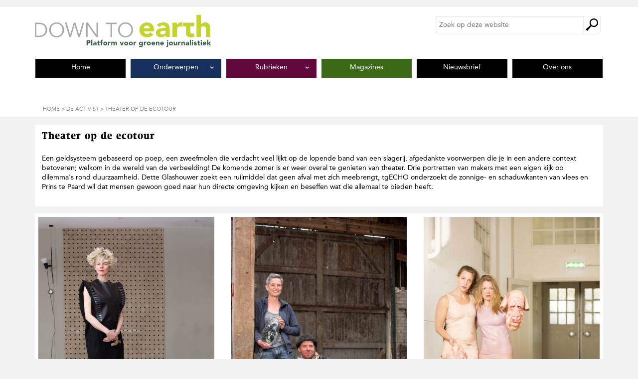

--- FILE ---
content_type: text/html; charset=UTF-8
request_url: https://downtoearthmagazine.nl/activisten/theater-op-de-ecotour/
body_size: 8630
content:
    <!DOCTYPE html PUBLIC "-//W3C//DTD XHTML 1.0 Transitional//EN"
            "http://www.w3.org/TR/xhtml1/DTD/xhtml1-transitional.dtd">
    <!--[if lt IE 7 ]> <html class="ie6" xmlns="http://www.w3.org/1999/xhtml" lang="nl-NL" xml:lang="nl-NL"> <![endif]-->
    <!--[if IE 7 ]>    <html class="ie7" xmlns="http://www.w3.org/1999/xhtml" lang="nl-NL" xml:lang="nl-NL"> <![endif]-->
    <!--[if IE 8 ]>    <html class="ie8" xmlns="http://www.w3.org/1999/xhtml" lang="nl-NL" xml:lang="nl-NL"> <![endif]-->
    <!--[if IE 9 ]>    <html class="ie9" xmlns="http://www.w3.org/1999/xhtml" lang="nl-NL" xml:lang="nl-NL"> <![endif]-->
    <!--[if (gt IE 9)|!(IE)]><!--> <html class="" xmlns="http://www.w3.org/1999/xhtml" lang="nl-NL" xml:lang="nl-NL"> <!--<![endif]-->
    <head profile="http://gmpg.org/xfn/11">
    <meta http-equiv="Content-Type"
          content="text/html; charset=UTF-8"/>
	<meta name="viewport" content="width=device-width, initial-scale=1" />
<meta name='robots' content='index, follow, max-image-preview:large, max-snippet:-1, max-video-preview:-1' />
	<style>img:is([sizes="auto" i], [sizes^="auto," i]) { contain-intrinsic-size: 3000px 1500px }</style>
	
	<!-- This site is optimized with the Yoast SEO plugin v26.8 - https://yoast.com/product/yoast-seo-wordpress/ -->
	<title>Theater op de ecotour Archieven - Down To Earth Magazine</title>
	<link rel="canonical" href="https://downtoearthmagazine.nl/activisten/theater-op-de-ecotour/" />
	<meta property="og:locale" content="nl_NL" />
	<meta property="og:type" content="article" />
	<meta property="og:title" content="Theater op de ecotour Archieven - Down To Earth Magazine" />
	<meta property="og:description" content="Een geldsysteem gebaseerd op poep, een zweefmolen die verdacht veel lijkt op de lopende band van een slagerij, afgedankte voorwerpen die je in een andere context betoveren; welkom in de wereld van de verbeelding! De komende zomer is er weer overal te genieten van theater. Drie portretten van makers met een eigen kijk op dilemma&#8217;s rond duurzaamheid. Dette Glashouwer zoekt een ruilmiddel dat geen afval met zich meebrengt, tgECHO onderzoekt de zonnige- en schaduwkanten van vlees en Prins te Paard wil dat mensen gewoon goed naar hun directe omgeving kijken en beseffen wat die allemaal te bieden heeft." />
	<meta property="og:url" content="https://downtoearthmagazine.nl/activisten/theater-op-de-ecotour/" />
	<meta property="og:site_name" content="Down To Earth Magazine" />
	<meta property="og:image" content="https://downtoearthmagazine.nl/wp-content/uploads/2015/08/down-to-earth.jpg" />
	<meta property="og:image:width" content="400" />
	<meta property="og:image:height" content="400" />
	<meta property="og:image:type" content="image/jpeg" />
	<meta name="twitter:card" content="summary_large_image" />
	<meta name="twitter:site" content="@d2emag" />
	<script type="application/ld+json" class="yoast-schema-graph">{"@context":"https://schema.org","@graph":[{"@type":"CollectionPage","@id":"https://downtoearthmagazine.nl/activisten/theater-op-de-ecotour/","url":"https://downtoearthmagazine.nl/activisten/theater-op-de-ecotour/","name":"Theater op de ecotour Archieven - Down To Earth Magazine","isPartOf":{"@id":"https://downtoearthmagazine.nl/#website"},"primaryImageOfPage":{"@id":"https://downtoearthmagazine.nl/activisten/theater-op-de-ecotour/#primaryimage"},"image":{"@id":"https://downtoearthmagazine.nl/activisten/theater-op-de-ecotour/#primaryimage"},"thumbnailUrl":"https://downtoearthmagazine.nl/wp-content/uploads/2014/06/DetteGlashouwer-4.jpg","inLanguage":"nl-NL"},{"@type":"ImageObject","inLanguage":"nl-NL","@id":"https://downtoearthmagazine.nl/activisten/theater-op-de-ecotour/#primaryimage","url":"https://downtoearthmagazine.nl/wp-content/uploads/2014/06/DetteGlashouwer-4.jpg","contentUrl":"https://downtoearthmagazine.nl/wp-content/uploads/2014/06/DetteGlashouwer-4.jpg","width":959,"height":1280,"caption":"Beeld Dinand van der Wal"},{"@type":"WebSite","@id":"https://downtoearthmagazine.nl/#website","url":"https://downtoearthmagazine.nl/","name":"Down To Earth Magazine","description":"Milieu | Mensen | Meningen","publisher":{"@id":"https://downtoearthmagazine.nl/#organization"},"potentialAction":[{"@type":"SearchAction","target":{"@type":"EntryPoint","urlTemplate":"https://downtoearthmagazine.nl/?s={search_term_string}"},"query-input":{"@type":"PropertyValueSpecification","valueRequired":true,"valueName":"search_term_string"}}],"inLanguage":"nl-NL"},{"@type":"Organization","@id":"https://downtoearthmagazine.nl/#organization","name":"Down To Earth Magazine","url":"https://downtoearthmagazine.nl/","logo":{"@type":"ImageObject","inLanguage":"nl-NL","@id":"https://downtoearthmagazine.nl/#/schema/logo/image/","url":"https://downtoearthmagazine.nl/wp-content/uploads/2016/08/D2E-logo.jpg","contentUrl":"https://downtoearthmagazine.nl/wp-content/uploads/2016/08/D2E-logo.jpg","width":400,"height":400,"caption":"Down To Earth Magazine"},"image":{"@id":"https://downtoearthmagazine.nl/#/schema/logo/image/"},"sameAs":["https://www.facebook.com/downtoearth.milieudefensie","https://x.com/d2emag"]}]}</script>
	<!-- / Yoast SEO plugin. -->


<link rel="alternate" type="application/rss+xml" title="Down To Earth Magazine &raquo; feed" href="https://downtoearthmagazine.nl/feed/" />
<link rel="alternate" type="application/rss+xml" title="Down To Earth Magazine &raquo; reacties feed" href="https://downtoearthmagazine.nl/comments/feed/" />
<link rel="alternate" type="application/rss+xml" title="Down To Earth Magazine &raquo; Theater op de ecotour Activisten feed" href="https://downtoearthmagazine.nl/activisten/theater-op-de-ecotour/feed/" />
<style id='wp-emoji-styles-inline-css' type='text/css'>

	img.wp-smiley, img.emoji {
		display: inline !important;
		border: none !important;
		box-shadow: none !important;
		height: 1em !important;
		width: 1em !important;
		margin: 0 0.07em !important;
		vertical-align: -0.1em !important;
		background: none !important;
		padding: 0 !important;
	}
</style>
<style id='co-authors-plus-coauthors-style-inline-css' type='text/css'>
.wp-block-co-authors-plus-coauthors.is-layout-flow [class*=wp-block-co-authors-plus]{display:inline}

</style>
<style id='co-authors-plus-avatar-style-inline-css' type='text/css'>
.wp-block-co-authors-plus-avatar :where(img){height:auto;max-width:100%;vertical-align:bottom}.wp-block-co-authors-plus-coauthors.is-layout-flow .wp-block-co-authors-plus-avatar :where(img){vertical-align:middle}.wp-block-co-authors-plus-avatar:is(.alignleft,.alignright){display:table}.wp-block-co-authors-plus-avatar.aligncenter{display:table;margin-inline:auto}

</style>
<style id='co-authors-plus-image-style-inline-css' type='text/css'>
.wp-block-co-authors-plus-image{margin-bottom:0}.wp-block-co-authors-plus-image :where(img){height:auto;max-width:100%;vertical-align:bottom}.wp-block-co-authors-plus-coauthors.is-layout-flow .wp-block-co-authors-plus-image :where(img){vertical-align:middle}.wp-block-co-authors-plus-image:is(.alignfull,.alignwide) :where(img){width:100%}.wp-block-co-authors-plus-image:is(.alignleft,.alignright){display:table}.wp-block-co-authors-plus-image.aligncenter{display:table;margin-inline:auto}

</style>
<style id='global-styles-inline-css' type='text/css'>
:root{--wp--preset--aspect-ratio--square: 1;--wp--preset--aspect-ratio--4-3: 4/3;--wp--preset--aspect-ratio--3-4: 3/4;--wp--preset--aspect-ratio--3-2: 3/2;--wp--preset--aspect-ratio--2-3: 2/3;--wp--preset--aspect-ratio--16-9: 16/9;--wp--preset--aspect-ratio--9-16: 9/16;--wp--preset--color--black: #000000;--wp--preset--color--cyan-bluish-gray: #abb8c3;--wp--preset--color--white: #ffffff;--wp--preset--color--pale-pink: #f78da7;--wp--preset--color--vivid-red: #cf2e2e;--wp--preset--color--luminous-vivid-orange: #ff6900;--wp--preset--color--luminous-vivid-amber: #fcb900;--wp--preset--color--light-green-cyan: #7bdcb5;--wp--preset--color--vivid-green-cyan: #00d084;--wp--preset--color--pale-cyan-blue: #8ed1fc;--wp--preset--color--vivid-cyan-blue: #0693e3;--wp--preset--color--vivid-purple: #9b51e0;--wp--preset--color--wit: #ffffff;--wp--preset--color--zwart: #000000;--wp--preset--color--nieuws: #D5D6D2;--wp--preset--color--milieu: #3a6a16;--wp--preset--color--meningen: #61093b;--wp--preset--color--mensen: #12264a;--wp--preset--color--leven: #006177;--wp--preset--color--magazine: #6a3817;--wp--preset--gradient--vivid-cyan-blue-to-vivid-purple: linear-gradient(135deg,rgba(6,147,227,1) 0%,rgb(155,81,224) 100%);--wp--preset--gradient--light-green-cyan-to-vivid-green-cyan: linear-gradient(135deg,rgb(122,220,180) 0%,rgb(0,208,130) 100%);--wp--preset--gradient--luminous-vivid-amber-to-luminous-vivid-orange: linear-gradient(135deg,rgba(252,185,0,1) 0%,rgba(255,105,0,1) 100%);--wp--preset--gradient--luminous-vivid-orange-to-vivid-red: linear-gradient(135deg,rgba(255,105,0,1) 0%,rgb(207,46,46) 100%);--wp--preset--gradient--very-light-gray-to-cyan-bluish-gray: linear-gradient(135deg,rgb(238,238,238) 0%,rgb(169,184,195) 100%);--wp--preset--gradient--cool-to-warm-spectrum: linear-gradient(135deg,rgb(74,234,220) 0%,rgb(151,120,209) 20%,rgb(207,42,186) 40%,rgb(238,44,130) 60%,rgb(251,105,98) 80%,rgb(254,248,76) 100%);--wp--preset--gradient--blush-light-purple: linear-gradient(135deg,rgb(255,206,236) 0%,rgb(152,150,240) 100%);--wp--preset--gradient--blush-bordeaux: linear-gradient(135deg,rgb(254,205,165) 0%,rgb(254,45,45) 50%,rgb(107,0,62) 100%);--wp--preset--gradient--luminous-dusk: linear-gradient(135deg,rgb(255,203,112) 0%,rgb(199,81,192) 50%,rgb(65,88,208) 100%);--wp--preset--gradient--pale-ocean: linear-gradient(135deg,rgb(255,245,203) 0%,rgb(182,227,212) 50%,rgb(51,167,181) 100%);--wp--preset--gradient--electric-grass: linear-gradient(135deg,rgb(202,248,128) 0%,rgb(113,206,126) 100%);--wp--preset--gradient--midnight: linear-gradient(135deg,rgb(2,3,129) 0%,rgb(40,116,252) 100%);--wp--preset--font-size--small: 13px;--wp--preset--font-size--medium: 20px;--wp--preset--font-size--large: 36px;--wp--preset--font-size--x-large: 42px;--wp--preset--spacing--20: 0.44rem;--wp--preset--spacing--30: 0.67rem;--wp--preset--spacing--40: 1rem;--wp--preset--spacing--50: 1.5rem;--wp--preset--spacing--60: 2.25rem;--wp--preset--spacing--70: 3.38rem;--wp--preset--spacing--80: 5.06rem;--wp--preset--shadow--natural: 6px 6px 9px rgba(0, 0, 0, 0.2);--wp--preset--shadow--deep: 12px 12px 50px rgba(0, 0, 0, 0.4);--wp--preset--shadow--sharp: 6px 6px 0px rgba(0, 0, 0, 0.2);--wp--preset--shadow--outlined: 6px 6px 0px -3px rgba(255, 255, 255, 1), 6px 6px rgba(0, 0, 0, 1);--wp--preset--shadow--crisp: 6px 6px 0px rgba(0, 0, 0, 1);}:where(body) { margin: 0; }.wp-site-blocks > .alignleft { float: left; margin-right: 2em; }.wp-site-blocks > .alignright { float: right; margin-left: 2em; }.wp-site-blocks > .aligncenter { justify-content: center; margin-left: auto; margin-right: auto; }:where(.is-layout-flex){gap: 0.5em;}:where(.is-layout-grid){gap: 0.5em;}.is-layout-flow > .alignleft{float: left;margin-inline-start: 0;margin-inline-end: 2em;}.is-layout-flow > .alignright{float: right;margin-inline-start: 2em;margin-inline-end: 0;}.is-layout-flow > .aligncenter{margin-left: auto !important;margin-right: auto !important;}.is-layout-constrained > .alignleft{float: left;margin-inline-start: 0;margin-inline-end: 2em;}.is-layout-constrained > .alignright{float: right;margin-inline-start: 2em;margin-inline-end: 0;}.is-layout-constrained > .aligncenter{margin-left: auto !important;margin-right: auto !important;}.is-layout-constrained > :where(:not(.alignleft):not(.alignright):not(.alignfull)){margin-left: auto !important;margin-right: auto !important;}body .is-layout-flex{display: flex;}.is-layout-flex{flex-wrap: wrap;align-items: center;}.is-layout-flex > :is(*, div){margin: 0;}body .is-layout-grid{display: grid;}.is-layout-grid > :is(*, div){margin: 0;}body{padding-top: 0px;padding-right: 0px;padding-bottom: 0px;padding-left: 0px;}a:where(:not(.wp-element-button)){text-decoration: underline;}:root :where(.wp-element-button, .wp-block-button__link){background-color: #32373c;border-width: 0;color: #fff;font-family: inherit;font-size: inherit;line-height: inherit;padding: calc(0.667em + 2px) calc(1.333em + 2px);text-decoration: none;}.has-black-color{color: var(--wp--preset--color--black) !important;}.has-cyan-bluish-gray-color{color: var(--wp--preset--color--cyan-bluish-gray) !important;}.has-white-color{color: var(--wp--preset--color--white) !important;}.has-pale-pink-color{color: var(--wp--preset--color--pale-pink) !important;}.has-vivid-red-color{color: var(--wp--preset--color--vivid-red) !important;}.has-luminous-vivid-orange-color{color: var(--wp--preset--color--luminous-vivid-orange) !important;}.has-luminous-vivid-amber-color{color: var(--wp--preset--color--luminous-vivid-amber) !important;}.has-light-green-cyan-color{color: var(--wp--preset--color--light-green-cyan) !important;}.has-vivid-green-cyan-color{color: var(--wp--preset--color--vivid-green-cyan) !important;}.has-pale-cyan-blue-color{color: var(--wp--preset--color--pale-cyan-blue) !important;}.has-vivid-cyan-blue-color{color: var(--wp--preset--color--vivid-cyan-blue) !important;}.has-vivid-purple-color{color: var(--wp--preset--color--vivid-purple) !important;}.has-wit-color{color: var(--wp--preset--color--wit) !important;}.has-zwart-color{color: var(--wp--preset--color--zwart) !important;}.has-nieuws-color{color: var(--wp--preset--color--nieuws) !important;}.has-milieu-color{color: var(--wp--preset--color--milieu) !important;}.has-meningen-color{color: var(--wp--preset--color--meningen) !important;}.has-mensen-color{color: var(--wp--preset--color--mensen) !important;}.has-leven-color{color: var(--wp--preset--color--leven) !important;}.has-magazine-color{color: var(--wp--preset--color--magazine) !important;}.has-black-background-color{background-color: var(--wp--preset--color--black) !important;}.has-cyan-bluish-gray-background-color{background-color: var(--wp--preset--color--cyan-bluish-gray) !important;}.has-white-background-color{background-color: var(--wp--preset--color--white) !important;}.has-pale-pink-background-color{background-color: var(--wp--preset--color--pale-pink) !important;}.has-vivid-red-background-color{background-color: var(--wp--preset--color--vivid-red) !important;}.has-luminous-vivid-orange-background-color{background-color: var(--wp--preset--color--luminous-vivid-orange) !important;}.has-luminous-vivid-amber-background-color{background-color: var(--wp--preset--color--luminous-vivid-amber) !important;}.has-light-green-cyan-background-color{background-color: var(--wp--preset--color--light-green-cyan) !important;}.has-vivid-green-cyan-background-color{background-color: var(--wp--preset--color--vivid-green-cyan) !important;}.has-pale-cyan-blue-background-color{background-color: var(--wp--preset--color--pale-cyan-blue) !important;}.has-vivid-cyan-blue-background-color{background-color: var(--wp--preset--color--vivid-cyan-blue) !important;}.has-vivid-purple-background-color{background-color: var(--wp--preset--color--vivid-purple) !important;}.has-wit-background-color{background-color: var(--wp--preset--color--wit) !important;}.has-zwart-background-color{background-color: var(--wp--preset--color--zwart) !important;}.has-nieuws-background-color{background-color: var(--wp--preset--color--nieuws) !important;}.has-milieu-background-color{background-color: var(--wp--preset--color--milieu) !important;}.has-meningen-background-color{background-color: var(--wp--preset--color--meningen) !important;}.has-mensen-background-color{background-color: var(--wp--preset--color--mensen) !important;}.has-leven-background-color{background-color: var(--wp--preset--color--leven) !important;}.has-magazine-background-color{background-color: var(--wp--preset--color--magazine) !important;}.has-black-border-color{border-color: var(--wp--preset--color--black) !important;}.has-cyan-bluish-gray-border-color{border-color: var(--wp--preset--color--cyan-bluish-gray) !important;}.has-white-border-color{border-color: var(--wp--preset--color--white) !important;}.has-pale-pink-border-color{border-color: var(--wp--preset--color--pale-pink) !important;}.has-vivid-red-border-color{border-color: var(--wp--preset--color--vivid-red) !important;}.has-luminous-vivid-orange-border-color{border-color: var(--wp--preset--color--luminous-vivid-orange) !important;}.has-luminous-vivid-amber-border-color{border-color: var(--wp--preset--color--luminous-vivid-amber) !important;}.has-light-green-cyan-border-color{border-color: var(--wp--preset--color--light-green-cyan) !important;}.has-vivid-green-cyan-border-color{border-color: var(--wp--preset--color--vivid-green-cyan) !important;}.has-pale-cyan-blue-border-color{border-color: var(--wp--preset--color--pale-cyan-blue) !important;}.has-vivid-cyan-blue-border-color{border-color: var(--wp--preset--color--vivid-cyan-blue) !important;}.has-vivid-purple-border-color{border-color: var(--wp--preset--color--vivid-purple) !important;}.has-wit-border-color{border-color: var(--wp--preset--color--wit) !important;}.has-zwart-border-color{border-color: var(--wp--preset--color--zwart) !important;}.has-nieuws-border-color{border-color: var(--wp--preset--color--nieuws) !important;}.has-milieu-border-color{border-color: var(--wp--preset--color--milieu) !important;}.has-meningen-border-color{border-color: var(--wp--preset--color--meningen) !important;}.has-mensen-border-color{border-color: var(--wp--preset--color--mensen) !important;}.has-leven-border-color{border-color: var(--wp--preset--color--leven) !important;}.has-magazine-border-color{border-color: var(--wp--preset--color--magazine) !important;}.has-vivid-cyan-blue-to-vivid-purple-gradient-background{background: var(--wp--preset--gradient--vivid-cyan-blue-to-vivid-purple) !important;}.has-light-green-cyan-to-vivid-green-cyan-gradient-background{background: var(--wp--preset--gradient--light-green-cyan-to-vivid-green-cyan) !important;}.has-luminous-vivid-amber-to-luminous-vivid-orange-gradient-background{background: var(--wp--preset--gradient--luminous-vivid-amber-to-luminous-vivid-orange) !important;}.has-luminous-vivid-orange-to-vivid-red-gradient-background{background: var(--wp--preset--gradient--luminous-vivid-orange-to-vivid-red) !important;}.has-very-light-gray-to-cyan-bluish-gray-gradient-background{background: var(--wp--preset--gradient--very-light-gray-to-cyan-bluish-gray) !important;}.has-cool-to-warm-spectrum-gradient-background{background: var(--wp--preset--gradient--cool-to-warm-spectrum) !important;}.has-blush-light-purple-gradient-background{background: var(--wp--preset--gradient--blush-light-purple) !important;}.has-blush-bordeaux-gradient-background{background: var(--wp--preset--gradient--blush-bordeaux) !important;}.has-luminous-dusk-gradient-background{background: var(--wp--preset--gradient--luminous-dusk) !important;}.has-pale-ocean-gradient-background{background: var(--wp--preset--gradient--pale-ocean) !important;}.has-electric-grass-gradient-background{background: var(--wp--preset--gradient--electric-grass) !important;}.has-midnight-gradient-background{background: var(--wp--preset--gradient--midnight) !important;}.has-small-font-size{font-size: var(--wp--preset--font-size--small) !important;}.has-medium-font-size{font-size: var(--wp--preset--font-size--medium) !important;}.has-large-font-size{font-size: var(--wp--preset--font-size--large) !important;}.has-x-large-font-size{font-size: var(--wp--preset--font-size--x-large) !important;}
:where(.wp-block-post-template.is-layout-flex){gap: 1.25em;}:where(.wp-block-post-template.is-layout-grid){gap: 1.25em;}
:where(.wp-block-columns.is-layout-flex){gap: 2em;}:where(.wp-block-columns.is-layout-grid){gap: 2em;}
:root :where(.wp-block-pullquote){font-size: 1.5em;line-height: 1.6;}
</style>
<link rel='stylesheet' id='searchwp-forms-css' href='https://downtoearthmagazine.nl/wp-content/plugins/searchwp/assets/css/frontend/search-forms.min.css?ver=4.5.5' type='text/css' media='all' />
<link rel='stylesheet' id='critical-inline-css' href='https://downtoearthmagazine.nl/wp-content/themes/down-to-earth/css/critical-inline-css.css?ver=1762853199' type='text/css' media='all' />
<link rel='stylesheet' id='compressed-css' href='https://downtoearthmagazine.nl/wp-content/themes/down-to-earth/css/compressed-css.css?ver=1762853199' type='text/css' media='all' />
<script type="text/javascript" src="https://downtoearthmagazine.nl/wp-includes/js/jquery/jquery.min.js?ver=3.7.1" id="jquery-core-js"></script>
<script type="text/javascript" src="https://downtoearthmagazine.nl/wp-includes/js/jquery/jquery-migrate.min.js?ver=3.4.1" id="jquery-migrate-js"></script>
<link rel="https://api.w.org/" href="https://downtoearthmagazine.nl/wp-json/" /><link rel="alternate" title="JSON" type="application/json" href="https://downtoearthmagazine.nl/wp-json/wp/v2/activisten/310" /><link rel="EditURI" type="application/rsd+xml" title="RSD" href="https://downtoearthmagazine.nl/xmlrpc.php?rsd" />
<meta name="generator" content="WordPress 6.8.3" />
<link rel="icon" href="https://downtoearthmagazine.nl/wp-content/uploads/2023/02/cropped-Friends-of-the-Earth-International-logo-english-32x32.webp" sizes="32x32" />
<link rel="icon" href="https://downtoearthmagazine.nl/wp-content/uploads/2023/02/cropped-Friends-of-the-Earth-International-logo-english-192x192.webp" sizes="192x192" />
<link rel="apple-touch-icon" href="https://downtoearthmagazine.nl/wp-content/uploads/2023/02/cropped-Friends-of-the-Earth-International-logo-english-180x180.webp" />
<meta name="msapplication-TileImage" content="https://downtoearthmagazine.nl/wp-content/uploads/2023/02/cropped-Friends-of-the-Earth-International-logo-english-270x270.webp" />
		<style type="text/css" id="wp-custom-css">
			.tptn_counter {
	float: none;
	clear: both;
	color: #999;
	font-size: 14px;
	font-size: 1.4rem;
	font-family: AvenirLTStd-Roman, "Gill Sans", "Gill Sans MT", "Myriad Pro", "DejaVu Sans Condensed", Helvetica, Arial, sans-serif;
	font-weight: normal;
}

ul.has-background,
ol.has-background {
	padding: 1.5rem 2.5rem;
}

div.has-background {
	padding: 1.5rem 2.5rem;
}
h2 {
	font-family: "AvenirLTStd-Black","Gill Sans","Gill Sans MT","Myriad Pro","DejaVu Sans Condensed",Helvetica,Arial,sans-serif;
}

.preview-desktop .aligncenter {
	border: 10px solid red;
}

.single-post-with-special-layout figure.aligncenter img {
	display: block;
	margin-left: auto;
	margin-right: auto;
}

.cta {
	background-color: #a71065;
	border: 2px solid #a71065;
	box-shadow: none;
	color: #fff !important;
	text-decoration: none;
	cursor: pointer;
	width: auto;
	font-family: "AvenirLTStd-Black","Gill Sans","Gill Sans MT","Myriad Pro","DejaVu Sans Condensed",Helvetica,Arial,sans-serif;
	letter-spacing: 1px;
	padding: 0.5em 3em 0.5em 1em;
	border-radius: 0;	
}

#nieuwsbriefiframe {
	border-style: none;
	height: 450px;
}

.d2e-advertentie-widget .wbvb-d2e-magazine-cover, .d2e-blad-widget .wbvb-d2e-magazine-cover {
	height: auto;
}		</style>
		</head>
<body class="archive tax-activisten term-theater-op-de-ecotour term-310 wp-embed-responsive wp-theme-genesis wp-child-theme-down-to-earth full-width-content genesis-breadcrumbs-visible genesis-footer-widgets-visible nojs"><div class="site-container" id="site-container"><ul class="genesis-skip-link"><li><a href="#genesis-nav-primary" class="screen-reader-shortcut"> Spring naar de hoofdnavigatie</a></li><li><a href="#genesis-content" class="screen-reader-shortcut"> Door naar de hoofd inhoud</a></li><li><a href="#genesis-footer-widgets" class="screen-reader-shortcut"> Spring naar de voettekst</a></li></ul><header class="site-header oc-pusher"><div class="wrap"><div class="title-area"><p class="site-title"><a href="https://downtoearthmagazine.nl/">Down To Earth Magazine</a></p><p class="site-description">Milieu | Mensen | Meningen</p><div class="mobile-header"><a href="/" class="site-logo"><span><img src="//downtoearthmagazine.nl/wp-content/themes/down-to-earth/images/logo.jpg" height="70" width="446" alt="Logo Down To Earth" /></a><div id="oc-trigger"><button id="menu-button" data-effect="oc-push"><span class="label">Menu</span><span class="icon">&nbsp;</span></button></div></div></div><div class="widget-area header-widget-area"><section id="search-3" class="widget widget_search"><div class="widget-wrap"><h4 class="widget-title widgettitle">Zoek op de site</h4>
<form class="search-form" method="get" action="https://downtoearthmagazine.nl/" role="search"><label class="search-form-label screen-reader-text" for="searchform-1">Zoek op deze website</label><input class="search-form-input" type="search" name="s" id="searchform-1" placeholder="Zoek op deze website"><input class="search-form-submit" type="submit" value="Zoek"><meta content="https://downtoearthmagazine.nl/?s={s}"></form></div></section>
</div></div></header><nav class="nav-primary oc-menu" id="genesis-nav-primary" aria-label="Hoofd" ><div class="wrap"><ul id="menu-hoofdmenu-2025" class="menu genesis-nav-menu menu-primary"><li id="menu-item-41622" class="menu-item menu-item-type-custom menu-item-object-custom menu-item-home menu-item-41622"><a href="https://downtoearthmagazine.nl/"><span >Home</span></a></li>
<li id="menu-item-41626" class="leven menu-item menu-item-type-post_type menu-item-object-page menu-item-has-children menu-item-41626"><a href="https://downtoearthmagazine.nl/onderwerpen/"><span >Onderwerpen</span></a>
<ul class="sub-menu">
	<li id="menu-item-41621" class="dossiers menu-item menu-item-type-post_type menu-item-object-page menu-item-41621"><a href="https://downtoearthmagazine.nl/dossieroverzicht/"><span >Uitgelicht</span></a></li>
	<li id="menu-item-42119" class="menu-item menu-item-type-taxonomy menu-item-object-category menu-item-42119"><a href="https://downtoearthmagazine.nl/artikelen/energie-klimaat/"><span >Energie &amp; klimaat</span></a></li>
	<li id="menu-item-42120" class="menu-item menu-item-type-taxonomy menu-item-object-category menu-item-42120"><a href="https://downtoearthmagazine.nl/artikelen/landbouw-voedsel/"><span >Landbouw &amp; voedsel</span></a></li>
	<li id="menu-item-42121" class="menu-item menu-item-type-taxonomy menu-item-object-category menu-item-42121"><a href="https://downtoearthmagazine.nl/artikelen/mobiliteit/"><span >Mobiliteit</span></a></li>
	<li id="menu-item-42123" class="menu-item menu-item-type-taxonomy menu-item-object-category menu-item-42123"><a href="https://downtoearthmagazine.nl/artikelen/bossen/"><span >Bossen</span></a></li>
	<li id="menu-item-42124" class="menu-item menu-item-type-taxonomy menu-item-object-category menu-item-42124"><a href="https://downtoearthmagazine.nl/artikelen/economie/"><span >Economie</span></a></li>
	<li id="menu-item-42122" class="menu-item menu-item-type-taxonomy menu-item-object-category menu-item-42122"><a href="https://downtoearthmagazine.nl/artikelen/mensenrechten/"><span >Mensenrechten</span></a></li>
</ul>
</li>
<li id="menu-item-42127" class="meningen menu-item menu-item-type-post_type menu-item-object-page menu-item-has-children menu-item-42127"><a href="https://downtoearthmagazine.nl/rubrieken/"><span >Rubrieken</span></a>
<ul class="sub-menu">
	<li id="menu-item-42131" class="menu-item menu-item-type-taxonomy menu-item-object-category menu-item-42131"><a href="https://downtoearthmagazine.nl/artikelen/interviews/"><span >Interview</span></a></li>
	<li id="menu-item-42128" class="menu-item menu-item-type-taxonomy menu-item-object-category menu-item-42128"><a href="https://downtoearthmagazine.nl/artikelen/de-activist/"><span >De Activist</span></a></li>
	<li id="menu-item-42130" class="menu-item menu-item-type-taxonomy menu-item-object-category menu-item-42130"><a href="https://downtoearthmagazine.nl/artikelen/opinie/"><span >Opinie</span></a></li>
	<li id="menu-item-42133" class="menu-item menu-item-type-taxonomy menu-item-object-category menu-item-42133"><a href="https://downtoearthmagazine.nl/artikelen/boeken-en-films/"><span >Boeken en films</span></a></li>
	<li id="menu-item-42129" class="menu-item menu-item-type-taxonomy menu-item-object-category menu-item-42129"><a href="https://downtoearthmagazine.nl/artikelen/consument/"><span >Consument</span></a></li>
	<li id="menu-item-42134" class="menu-item menu-item-type-taxonomy menu-item-object-category menu-item-42134"><a href="https://downtoearthmagazine.nl/artikelen/recept/"><span >Recept</span></a></li>
	<li id="menu-item-42132" class="menu-item menu-item-type-taxonomy menu-item-object-category menu-item-42132"><a href="https://downtoearthmagazine.nl/artikelen/columns/"><span >Columns</span></a></li>
</ul>
</li>
<li id="menu-item-42143" class="milieu menu-item menu-item-type-post_type menu-item-object-page menu-item-42143"><a href="https://downtoearthmagazine.nl/magazines/"><span >Magazines</span></a></li>
<li id="menu-item-41620" class="menu-item menu-item-type-post_type menu-item-object-page menu-item-41620"><a href="https://downtoearthmagazine.nl/word-abonnee/"><span >Nieuwsbrief</span></a></li>
<li id="menu-item-41623" class="menu-item menu-item-type-post_type menu-item-object-page menu-item-41623"><a href="https://downtoearthmagazine.nl/over-ons/"><span >Over ons</span></a></li>
</ul><button class="btn-close" id="nav_primary_close_button" type="button">Menu sluiten</button><form class="search-form" method="get" action="https://downtoearthmagazine.nl/" role="search"><label class="search-form-label screen-reader-text" for="searchform-2">Zoek op deze website</label><input class="search-form-input" type="search" name="s" id="searchform-2" placeholder="Zoek op deze website"><input class="search-form-submit" type="submit" value="Zoek"><meta content="https://downtoearthmagazine.nl/?s={s}"></form></div></nav><div class="wrap-for-breadcrumb"><div class="breadcrumb"><span class="breadcrumb-link-wrap"><a class="breadcrumb-link" href="https://downtoearthmagazine.nl/"><span class="breadcrumb-link-text-wrap">Home</span></a><meta ></span> > <a href="https://downtoearthmagazine.nl/artikelen/de-activist/">De Activist</a> > Theater op de ecotour</div></div><div class="site-inner oc-pusher"><div class="wrap"><div class="content-sidebar-wrap"><main class="content" id="genesis-content"><div class="taxonomy-description archive-description"><h1 class="archive-title entry-title">Theater op de ecotour</h1><p>Een geldsysteem gebaseerd op poep, een zweefmolen die verdacht veel lijkt op de lopende band van een slagerij, afgedankte voorwerpen die je in een andere context betoveren; welkom in de wereld van de verbeelding! De komende zomer is er weer overal te genieten van theater. Drie portretten van makers met een eigen kijk op dilemma's rond duurzaamheid. Dette Glashouwer zoekt een ruilmiddel dat geen afval met zich meebrengt, tgECHO onderzoekt de zonnige- en schaduwkanten van vlees en Prins te Paard wil dat mensen gewoon goed naar hun directe omgeving kijken en beseffen wat die allemaal te bieden heeft.</p>
</div><section class="activisten block"><a href="https://downtoearthmagazine.nl/dette-glashouwer/" class="activist wbvb-d2e-470-wide"><img src="https://downtoearthmagazine.nl/wp-content/uploads/2014/06/DetteGlashouwer-4-470x627.jpg" alt="Dette Glashouwer" /><p>Dette Glashouwer</p></a><a href="https://downtoearthmagazine.nl/rutger-bergboer-liset-moerdijk-locatietheatergroep-prins-te-paard/" class="activist wbvb-d2e-470-wide"><img src="https://downtoearthmagazine.nl/wp-content/uploads/2014/06/PrinsTePaard-024-470x705.jpg" alt="Prins te Paard" /><p>Prins te Paard</p></a><a href="https://downtoearthmagazine.nl/theatergroep-tgecho/" class="activist wbvb-d2e-470-wide"><img src="https://downtoearthmagazine.nl/wp-content/uploads/2014/06/tgEcho-Anna_Lotte-008-470x704.jpeg" alt="tgECHO" /><p>tgECHO</p></a></section></main></div></div></div><div class="footer-widgets oc-pusher" id="genesis-footer-widgets"><h2 class="genesis-sidebar-title screen-reader-text">Footer</h2><div class="wrap"><div class="widget-area footer-widgets-1 footer-widget-area"><section id="text-6" class="widget widget_text"><div class="widget-wrap">			<div class="textwidget"><a href="//downtoearthmagazine.nl/word-abonnee/" title="Ontvang ons magazine"><img src="/wp-content/uploads/2014/12/ontvang-onze-nieuwsbrief.png" alt="Ontvang ons magazine" class="banner" /></a>
</div>
		</div></section>
</div><div class="widget-area footer-widgets-2 footer-widget-area"><section id="recent-comments-2" class="widget widget_recent_comments"><div class="widget-wrap"><h4 class="widget-title widgettitle">Recente reacties</h4>
<ul id="recentcomments"><li class="recentcomments"><span class="comment-author-link">Rob Dikkers</span> op <a href="https://downtoearthmagazine.nl/op-achterhoekse-akkers-keert-de-natuur-terug/#comment-310420">Op Achterhoekse akkers keert de natuur terug</a></li><li class="recentcomments"><span class="comment-author-link">Marijke Kortekaas</span> op <a href="https://downtoearthmagazine.nl/inheemse_tuin/#comment-305405">Inheemse toppers voor in de tuin</a></li><li class="recentcomments"><span class="comment-author-link">Alexa</span> op <a href="https://downtoearthmagazine.nl/fluweelzachte-muren-zonder-latex/#comment-299713">Fluweelzachte muren zonder latex</a></li><li class="recentcomments"><span class="comment-author-link">Loek Beukman</span> op <a href="https://downtoearthmagazine.nl/klimaatactie-singapore/#comment-296851">Protesteren met een smiley</a></li><li class="recentcomments"><span class="comment-author-link">Ingrid Staal</span> op <a href="https://downtoearthmagazine.nl/gek-van-insecten-paul-beuk/#comment-296178">Gek van insecten: Paul Beuk</a></li><li class="recentcomments"><span class="comment-author-link">Ronaldo</span> op <a href="https://downtoearthmagazine.nl/ecopopulisme/#comment-294979">“De tijd van het ecopopulisme is aangebroken”</a></li><li class="recentcomments"><span class="comment-author-link">Loek Beukman</span> op <a href="https://downtoearthmagazine.nl/interview-mirca-madianou/#comment-290518">“Het probleem ligt bij de machine”</a></li></ul></div></section>
</div><div class="widget-area footer-widgets-3 footer-widget-area"><section id="d2e_blad_widget-3" class="widget d2e-blad-widget"><div class="widget-wrap"><h4 class="widget-title widgettitle">Lees ons papieren magazine</h4>
<a href="https://downtoearthmagazine.nl/magazines/down-to-earth-92/" class="bladwidget-a"><img src="https://downtoearthmagazine.nl/wp-content/uploads/2025/12/D2E2506_01_Cover-740x1004.jpg" alt="Lees Down to Earth 92" height="1004" width="740" class="wbvb-d2e-magazine-cover" /></a></div></section>
</div><div class="widget-area footer-widgets-4 footer-widget-area"><section id="text-5" class="widget widget_text"><div class="widget-wrap"><h4 class="widget-title widgettitle">Contact</h4>
			<div class="textwidget"><p>Redactieadres:<br />
Willem Fenengastraat 19-23<br />
1096 BL Amsterdam<br />
Tel: 020-5507433<br />
<a href="mailto:redactie@downtoearthmagazine.nl">redactie@downtoearthmagazine.nl</a></p>
</div>
		</div></section>
<section id="nav_menu-4" class="widget widget_nav_menu"><div class="widget-wrap"><h4 class="widget-title widgettitle">Over ons</h4>
<div class="menu-over-ons-footer-2025-container"><ul id="menu-over-ons-footer-2025" class="menu"><li id="menu-item-28249" class="menu-item menu-item-type-post_type menu-item-object-page menu-item-28249"><a href="https://downtoearthmagazine.nl/over-ons/">Over ons</a></li>
<li id="menu-item-42110" class="menu-item menu-item-type-post_type menu-item-object-page menu-item-42110"><a href="https://downtoearthmagazine.nl/word-abonnee/">Word abonnee</a></li>
<li id="menu-item-28918" class="menu-item menu-item-type-post_type menu-item-object-page menu-item-28918"><a href="https://downtoearthmagazine.nl/disclaimer/">Disclaimer</a></li>
<li id="menu-item-42109" class="menu-item menu-item-type-post_type menu-item-object-page menu-item-privacy-policy menu-item-42109"><a rel="privacy-policy" href="https://downtoearthmagazine.nl/privacy-en-cookies/">Privacy en cookies</a></li>
</ul></div></div></section>
<section id="text-4" class="widget widget_text"><div class="widget-wrap"><h4 class="widget-title widgettitle">Volg ons</h4>
			<div class="textwidget"><ul class="social-media">
    <li><a href="/feed/" itemprop="url" class="rss"><span></a></li>
    <li><a href="http://www.linkedin.com/pub/down-to-earth-magazine/88/941/355" itemprop="url" class="linkedin"><span></span></a></li>
    <li><a href="https://twitter.com/D2Emag" itemprop="url" class="twitter"><span></span></a></li>
    <li><a href="https://www.facebook.com/downtoearthmagazine" itemprop="url" class="facebook"><span></span></a></li>
</ul></div>
		</div></section>
</div></div></div><footer class="site-footer"><div class="wrap"></div></footer></div><script type="text/javascript">
//<![CDATA[
(function(){
var c = document.body.className;
c = c.replace(/nojs/, 'dojs');
document.body.className = c;
})();
//]]>
</script>
<noscript>JavaScript staat uit.</noscript>
        <script type="speculationrules">
{"prefetch":[{"source":"document","where":{"and":[{"href_matches":"\/*"},{"not":{"href_matches":["\/wp-*.php","\/wp-admin\/*","\/wp-content\/uploads\/*","\/wp-content\/*","\/wp-content\/plugins\/*","\/wp-content\/themes\/down-to-earth\/*","\/wp-content\/themes\/genesis\/*","\/*\\?(.+)"]}},{"not":{"selector_matches":"a[rel~=\"nofollow\"]"}},{"not":{"selector_matches":".no-prefetch, .no-prefetch a"}}]},"eagerness":"conservative"}]}
</script>
<!-- Matomo --><script>
(function () {
function initTracking() {
var _paq = window._paq = window._paq || [];
_paq.push(['trackPageView']);_paq.push(['enableLinkTracking']);_paq.push(['alwaysUseSendBeacon']);_paq.push(['setTrackerUrl', "\/\/downtoearthmagazine.nl\/wp-content\/plugins\/matomo\/app\/matomo.php"]);_paq.push(['setSiteId', '1']);var d=document, g=d.createElement('script'), s=d.getElementsByTagName('script')[0];
g.type='text/javascript'; g.async=true; g.src="\/\/downtoearthmagazine.nl\/wp-content\/uploads\/matomo\/matomo.js"; s.parentNode.insertBefore(g,s);
}
if (document.prerendering) {
	document.addEventListener('prerenderingchange', initTracking, {once: true});
} else {
	initTracking();
}
})();
</script>
<!-- End Matomo Code --><script type="text/javascript" src="https://downtoearthmagazine.nl/wp-content/themes/genesis/lib/js/skip-links.min.js?ver=3.6.1" id="skip-links-js"></script>
<script type="text/javascript" src="//downtoearthmagazine.nl/wp-content/themes/down-to-earth/js/min/off-canvas-push-min.js?ver=6.8.3" id="get_critical_css-js"></script>
</body></html>
